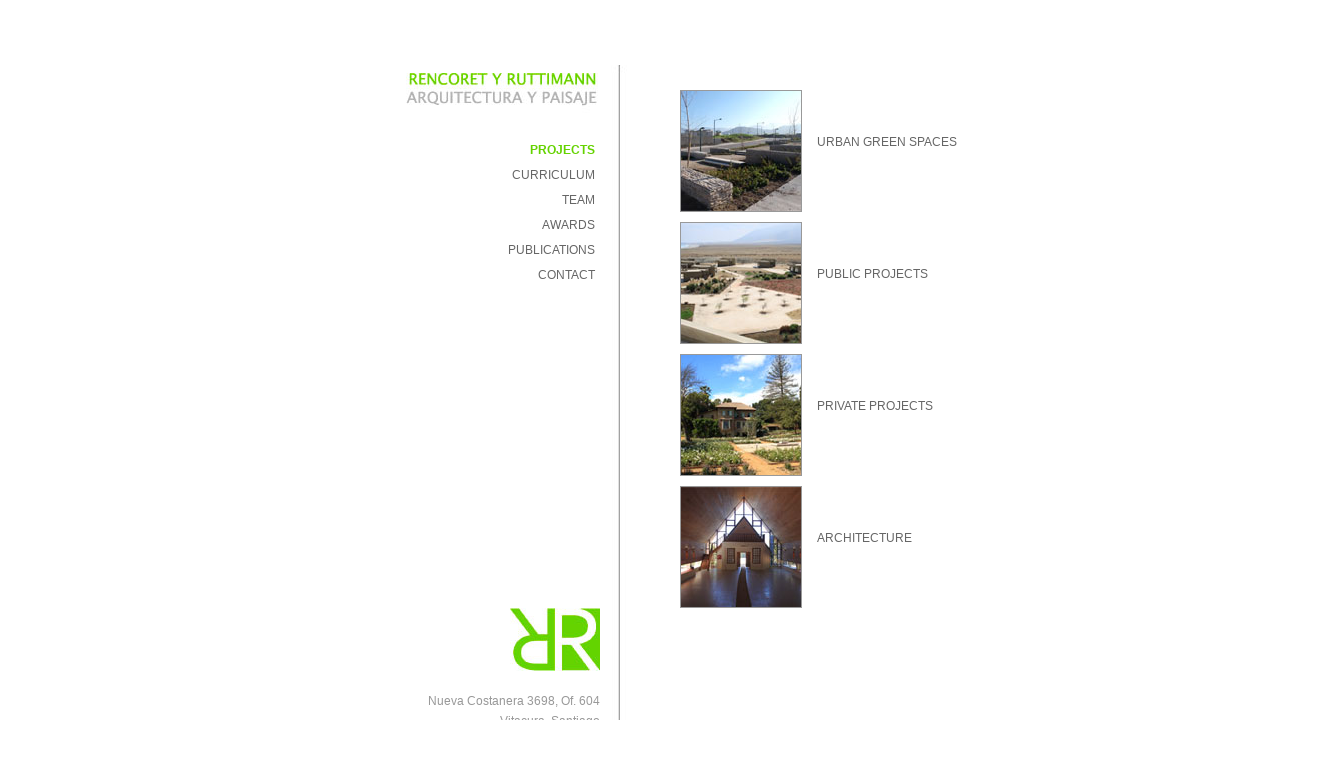

--- FILE ---
content_type: text/html; charset=UTF-8
request_url: https://rencoretyruttimann.cl/english/proyectos.html
body_size: 3126
content:
<!DOCTYPE html PUBLIC "-//W3C//DTD XHTML 1.0 Transitional//EN" "http://www.w3.org/TR/xhtml1/DTD/xhtml1-transitional.dtd">
<html xmlns="http://www.w3.org/1999/xhtml">
<head>
<meta http-equiv="Content-Type" content="text/html; charset=iso-8859-1" />
<title>ARQUITECTURA DEL PAISAJE :: RENCORET Y RUTTIMANN</title>
<style type="text/css"></style>
<link href="estilo.css" rel="stylesheet" type="text/css" />
<script type="text/javascript">
function MM_preloadImages() { //v3.0
  var d=document; if(d.images){ if(!d.MM_p) d.MM_p=new Array();
    var i,j=d.MM_p.length,a=MM_preloadImages.arguments; for(i=0; i<a.length; i++)
    if (a[i].indexOf("#")!=0){ d.MM_p[j]=new Image; d.MM_p[j++].src=a[i];}}
}
</script>
</head>

<body>
<div id="contenedor">
  <div id="contenido_izquierda">
    <div id="nombres_socias"></div>
    <div id="botonera"> 
    <ul>
      <li><a class="botonera_marcado">PROJECTS</a><br /></li>
      <li><a href="curriculum.html">CURRICULUM</a><br /></li>
      <li><a href="equipo.html">TEAM</a><br /></li>
      <li><a href="premios.html">AWARDS</a><br /></li>
      <li><a href="publicaciones.html">PUBLICATIONS</a><br /></li>
      <li><a href="contacto.html">CONTACT</a></li>
    </ul>
    </div>
    <div id="direccion"><a href="index.html"><img src="img/logoryr.jpg" width="90" height="63" border="0" /></a><br />
      <br />
      Nueva Costanera 3698, Of. 604<br />
Vitacura, Santiago<br />
Phones. (56 2) 365 9162<br />
(56 2) 365 9169<br />
<a href="mailto:proyectos@ryrarquitectos.cl">proyectos@ryrarquitectos.cl</a></div>
<div id="instagram"><a href="https://www.instagram.com/ryr_arquitectos/?hl=es" target="_blank"><img src="img/instagram-02.jpg" width="219" height="40" /></a></div>
  </div>
  <div id="contenido_derecha">
    <div id="entrada_proyectos">
  <div id="division_proyectos">
    <div id="proyectos_fotoentrada"><a href="proyectos_loteos.html"><img src="img/entrada_loteos.jpg" width="120" height="120" /></a></div>
    <div id="proyectos_textoentrada">URBAN GREEN SPACES</div>
  </div>
      <div id="division_proyectos">
          <div id="proyectos_fotoentrada"><a href="proyectos_publicos.html"><img src="img/entrada_proyectospublicos.jpg" width="120" height="120" /></a></div>
    <div id="proyectos_textoentrada"><a href="proyectos_publicos.html">PUBLIC PROJECTS</a></div>
      </div>
      <div id="division_proyectos">
          <div id="proyectos_fotoentrada"><a href="proyectos_privados.html"><img src="img/entrada_proyectosprivados.jpg" width="120" height="120" /></a></div>
        <div id="proyectos_textoentrada"><a href="proyectos_privados.html">PRIVATE PROJECTS</a></div>
      </div>
      <div id="division_proyectos">
          <div id="proyectos_fotoentrada"><a href="proyectos_arquitectura.html"><img src="img/entrada_arquitectura.jpg" width="120" height="120" /></a></div>
    <div id="proyectos_textoentrada"><a href="proyectos_arquitectura.html">ARCHITECTURE</a></div>
      </div>
    </div>
  </div>
  <div id="margen3"><a href="http://www.margen3.cl" target="_blank">Web designed by Margen3 Dise&ntilde;o Gr&aacute;fico</a></div>
</div>
</body>
</html>


--- FILE ---
content_type: text/css
request_url: https://rencoretyruttimann.cl/english/estilo.css
body_size: 13797
content:
#division_proyectos {
	height: 132px;
}
#entrada_proyectos {
	padding-top: 20px;
	padding-left: 50px;
	padding-right: 50px;
}
#proyectos_fotoentrada {
	width: 120px;
	height: 120px;
	float: left;
	border: 1px solid #999;
	margin-top: 5px;
	margin-right: 0px;
	margin-bottom: 5px;
	margin-left: 0px;
	padding: 0px;
}
#proyectos_textoentrada {
	height: 60px;
	padding-top: 50px;
	padding-bottom: 15px;
	float: left;
	width: 400px;
	margin-left: 15px;
}
#proyectos_textoentrada_premios {
	height: 90px;
	padding-top: 5px;
	padding-bottom: 15px;
	float: left;
	width: 450px;
	margin-left: 15px;
}
#proyectos_textoentrada a {
	color: #666;
	text-decoration: none;
}
#detalle_cv {
	margin: 0px;
	height: 350px;
	width: 552px;
	text-align: justify;
	padding-top: 30px;
	padding-right: 70px;
	padding-bottom: 0px;
	padding-left: 80px;
}
#detalle_cv_todas {
	margin: 0px;
	height: 400px;
	width: 602px;
	text-align: justify;
	padding-top: 30px;
	padding-right: 50px;
	padding-bottom: 70px;
	padding-left: 50px;
	line-height: 20px;
}
#flash_cv {
	margin: 0px;
	padding: 0px;
	height: 150px;
	width: 702px;
}
#foto_todas {
	margin: 0px;
	padding: 0px;
	float: left;
	height: 140px;
	width: 140px;
}
#contenedor {
	font-family: "Lucida Sans Unicode", "Lucida Grande", sans-serif;
	font-size: 12px;
	color: #666;
	padding: 0px;
	height: 800px;
	width: 950px;
	position: absolute;
	left: 382px;
	margin-top: 0px;
	margin-left: 0px;
	margin-right: 0px;
	margin-bottom: 0px;
	top: 65px;
}
#contenedor #contenido_izquierda {
	margin: 0px;
	padding: 0px;
	float: left;
	height: 800px;
	width: 248px;
	background-image: url(img/linea01.jpg);
	background-repeat: no-repeat;
	background-position: right top;
}
#contenedor #contenido_izquierda_index {
	margin: 0px;
	float: left;
	height: 331px;
	width: 228px;
	background-image: url(img/linea01.jpg);
	background-repeat: no-repeat;
	background-position: right top;
	text-align: right;
	padding-top: 269px;
	padding-right: 20px;
	padding-bottom: 0px;
	padding-left: 0px;
}
#instagram {
	height: 40px;
	width: 218px;
	padding-left: 15px;
}

#nombres_socias {
	margin: 0px;
	padding: 0px;
	height: 48px;
	width: 248px;
	background-image: url(img/nombre_socias.jpg);
	background-repeat: no-repeat;
	background-position: left top;
}
#botonera {
	margin: 0px;
	height: 470px;
	width: 218px;
	text-align: right;
	padding-top: 25px;
	padding-right: 30px;
	padding-bottom: 0px;
	padding-left: 0px;
	line-height: 25px;
}
#botonera ul {
	list-style-type: none;
	margin: 0px;
	padding: 0px;
	width: 213px;
}
#botonera li {
	display: block;
	height: 25px;
}
#botonera a {
	color: #666;
	text-decoration: none;
}
#botonera a:hover, #botonera a:active {
	color: #65D300;
	font-weight: normal;
}
#botonera .botonera_marcado{
	font-weight: bold;
	color: #65D300;
}
#botonera .botonera_marcado2{
	color: #65D300;
}




#direccion {
	margin: 0px;
	height: 208px;
	width: 218px;
	text-align: right;
	line-height: 20px;
	color: #999;
	padding-top: 0px;
	padding-right: 30px;
}
#direccion a {
	color: #666;
	text-decoration: none;
}
#contenedor #contenido_derecha {
	float: right;
	height: 800px;
	width: 702px;
	margin: 0px;
	padding: 0px;
}
#contenedor #contenido_derecha_cv {
	float: right;
	height: 800px;
	width: 702px;
	margin: 0px;
	padding: 0px;
}
#contenedor #contenido_derecha_premios {
	float: right;
	height: 600px;
	width: 702px;
	margin: 0px;
	padding-top: 0px;
	padding-right: 0px;
	padding-bottom: 0px;
	padding-left: 0px;
}
#contenedor #contenido_derecha_publicaciones{
	float: right;
	height: 600px;
	width: 702px;
	margin: 0px;
	padding-top: 0px;
	padding-right: 0px;
	padding-bottom: 0px;
	padding-left: 0px;
}
#contenedor #contenido_derecha_contacto {
	float: right;
	height: 600px;
	width: 702px;
	margin: 0px;
	padding-top: 0px;
	padding-right: 0px;
	padding-bottom: 0px;
	padding-left: 0px;
	background-image: url(img/foto_contacto.jpg);
	background-repeat: no-repeat;
	background-position: left center;
}
#revistas_chicas {
	margin: 0px;
	padding: 0px;
	float: left;
	width: 256px;
	height: 600px;
}
#revistas_grandes {
	margin: 0px;
	float: right;
	width: 446px;
	height: 400px;
	padding-top: 90px;
	padding-right: 0px;
	padding-bottom: 0px;
	padding-left: 0px;
}
#titulo_publicaciones {
	margin: 0px;
	padding: 0px;
	height: 90px;
	width: 256px;
}
#revista {
	margin: 0px;
	padding: 0px;
	float: left;
	height: 100px;
	width: 84px;
}
#texto_revista {
	margin: 0px;
	padding: 0px;
	height: 110px;
	width: 446px;
	float: right;
}
#contenido_derecha_loteos {
	float: right;
	height: 800px;
	width: 702px;
	margin: 0px;
	padding: 0px;
}
#detalle_loteo {
	margin: 0px;
	width: 331px;
	background-image: url(img/cuadrado.jpg);
	background-repeat: no-repeat;
	background-position: left top;
	padding-top: 0px;
	padding-right: 0px;
	padding-bottom: 20px;
	padding-left: 0px;
}

#loteos_col1 {
	float: left;
	width: 331px;
	height: 750px;
	text-indent: 16px;
	font-size: 11px;
	padding-top: 40px;
	padding-right: 0px;
	padding-bottom: 0px;
	padding-left: 0px;
	margin-top: 0px;
	margin-right: 0px;
	margin-bottom: 0px;
	margin-left: 20px;
}
#loteos_col2 {
	margin: 0px;
	float: right;
	width: 331px;
	height: 750px;
	text-indent: 20px;
	font-size: 11px;
	padding-top: 40px;
	padding-right: 0px;
	padding-bottom: 0px;
	padding-left: 0px;
}
#publico_col1 {
	margin: 0px;
	float: left;
	width: 331px;
	height: 750px;
	text-indent: 16px;
	font-size: 11px;
	padding-top: 40px;
	padding-right: 0px;
	padding-bottom: 0px;
	padding-left: 20px;
}
#publico_col2 {
	margin: 0px;
	float: right;
	width: 331px;
	height: 750px;
	text-indent: 16px;
	font-size: 11px;
	padding-top: 40px;
	padding-right: 0px;
	padding-bottom: 0px;
	padding-left: 0px;
}
#jardines_col1 {
	margin: 0px;
	float: left;
	width: 331px;
	height: 750px;
	text-indent: 16px;
	font-size: 11px;
	padding-top: 40px;
	padding-right: 0px;
	padding-bottom: 0px;
	padding-left: 20px;
}
#jardines_col2 {
	margin: 0px;
	float: right;
	width: 331px;
	height: 750px;
	text-indent: 16px;
	font-size: 11px;
	padding-top: 40px;
	padding-right: 0px;
	padding-bottom: 0px;
	padding-left: 0px;
}
#concursos_col1 {
	margin: 0px;
	float: left;
	width: 331px;
	height: 750px;
	text-indent: 16px;
	font-size: 11px;
	padding-top: 40px;
	padding-right: 0px;
	padding-bottom: 0px;
	padding-left: 20px;
}
#concursos_col2 {
	margin: 0px;
	float: right;
	width: 331px;
	height: 750px;
	text-indent: 16px;
	font-size: 11px;
	padding-top: 40px;
	padding-right: 0px;
	padding-bottom: 0px;
	padding-left: 0px;
}
#detalle_seminario {
	margin: 0px;
	height: 85px;
	width: 508px;
	padding-top: 0px;
	padding-right: 0px;
	padding-bottom: 0px;
	padding-left: 92px;
	background-image: url(img/seminario_01.jpg);
	background-repeat: no-repeat;
	background-position: left top;
}
#detalle_seminario02 {
	margin: 0px;
	height: 85px;
	width: 508px;
	padding-top: 0px;
	padding-right: 0px;
	padding-bottom: 0px;
	padding-left: 92px;
	background-image: url(img/seminario_02.jpg);
	background-repeat: no-repeat;
	background-position: left top;
}
#detalle_seminario03 {
	margin: 0px;
	height: 85px;
	width: 508px;
	padding-top: 0px;
	padding-right: 0px;
	padding-bottom: 0px;
	padding-left: 92px;
	background-image: url(img/seminario_03.jpg);
	background-repeat: no-repeat;
	background-position: left top;
}
#detalle_seminario04 {
	margin: 0px;
	height: 85px;
	width: 508px;
	padding-top: 0px;
	padding-right: 0px;
	padding-bottom: 0px;
	padding-left: 92px;
	background-image: url(img/seminario_04.jpg);
	background-repeat: no-repeat;
	background-position: left top;
	font-weight: bold;
}
#detalle_seminario05 {
	margin: 0px;
	height: 85px;
	width: 508px;
	padding-top: 0px;
	padding-right: 0px;
	padding-bottom: 0px;
	padding-left: 92px;
	background-image: url(img/seminario_05.jpg);
	background-repeat: no-repeat;
	background-position: left top;
	font-weight: bold;
}
#detalle_seminario06 {
	margin: 0px;
	height: 85px;
	width: 508px;
	padding-top: 0px;
	padding-right: 0px;
	padding-bottom: 0px;
	padding-left: 92px;
	background-image: url(img/seminario_06.jpg);
	background-repeat: no-repeat;
	background-position: left top;
	font-weight: bold;
}
#detalle_seminario07 {
	margin: 0px;
	height: 85px;
	width: 508px;
	padding-top: 0px;
	padding-right: 0px;
	padding-bottom: 0px;
	padding-left: 92px;
	background-image: url(img/seminario_07.jpg);
	background-repeat: no-repeat;
	background-position: left top;
	font-weight: bold;
}
#detalle_seminario08 {
	margin: 0px;
	height: 85px;
	width: 508px;
	padding-top: 0px;
	padding-right: 0px;
	padding-bottom: 0px;
	padding-left: 92px;
	background-image: url(img/seminario_08.jpg);
	background-repeat: no-repeat;
	background-position: left top;
	font-weight: bold;
}
#detalle_seminario09 {
	margin: 0px;
	height: 85px;
	width: 508px;
	padding-top: 0px;
	padding-right: 0px;
	padding-bottom: 0px;
	padding-left: 92px;
	background-image: url(img/seminario_09.jpg);
	background-repeat: no-repeat;
	background-position: left top;
	font-weight: bold;
}
#seminarios_col1 {
	margin: 0px;
	float: left;
	width: 600px;
	height: 800px;
	text-indent: 16px;
	font-size: 11px;
	padding-right: 0px;
	padding-bottom: 0px;
	padding-left: 50px;
}
#contenido_derecha_cv ul {
	list-style-type: none;
	padding-top: 78px;
	padding-right: 0px;
	padding-bottom: 0px;
	padding-left: 0px;
	margin: 0px;
	width: 400px;
	height: 275px;
}
#contenido_derecha_cv li {
	height: 55px;
	padding-top: 35px;
	width: 500px;
	padding-left: 0px;
	padding-right: 0px;
	padding-bottom: 0px;
	display: block;
	margin-top: 0px;
	margin-right: 0px;
	margin-bottom: 0px;
	margin-left: 190px;
}
#contenido_derecha_cv a {
	color: #666;
	text-decoration: none;
}
#contenido_derecha_cv a:hover, #contenido_derecha_cv a:active {
	color: #63D400;
}
#contenido_derecha_premios ul {
	list-style-type: none;
	padding-top: 78px;
	padding-right: 0px;
	padding-bottom: 0px;
	padding-left: 0px;
	margin: 0px;
	width: 400px;
	height: 275px;
}
#contenido_derecha_premios li {
	height: 85px;
	padding-top: 5px;
	width: 500px;
	padding-left: 0px;
	padding-right: 0px;
	padding-bottom: 0px;
	display: block;
	margin-top: 0px;
	margin-right: 0px;
	margin-bottom: 0px;
	margin-left: 190px;
}

#contenido_derecha_index {
	float: right;
	height: 306px;
	width: 682px;
	margin: 0px;
	padding-top: 294px;
	padding-right: 0px;
	padding-bottom: 0px;
	padding-left: 20px;
	background-image: url(img/linea02.jpg);
	background-repeat: repeat-x;
	background-position: left top;
	font-weight: bold;
	color: #FFF;
}
#contenido_derecha_index a {
	color: #FFF;
	text-decoration: none;
}
#formulario {
	margin: 0px;
	height: 56px;
	width: 302px;
	padding-top: 200px;
	padding-right: 0px;
	padding-bottom: 0px;
	padding-left: 400px;
}
#form_textos {
	width: 390px;
	margin: 0px;
	float: left;
	height: 344px;
	text-align: right;
	line-height: 35px;
	padding-top: 0px;
	padding-right: 10px;
	padding-bottom: 0px;
	padding-left: 0px;
}
#form_campos {
	margin: 0px;
	padding: 0px;
	float: right;
	width: 302px;
	height: 344px;
}


#contenedor #margen3 {
	margin: 0px;
	height: 20px;
	width: 920px;
	font-size: 9px;
	color: #999;
	text-align: left;
	float: left;
	padding-top: 0px;
	padding-right: 0px;
	padding-bottom: 0px;
	padding-left: 30px;
}
#contenedor #margen3 a {
	color: #999;
	text-decoration: none;
}
#scroll {
	width:702px;
	overflow : hidden; 
	overflow-y : scroll;
	scrollbar-base-color: #FFFFFF;
	scrollbar-arrow-color: #000000;
	scrollbar-3dlight-color: #FFFFFF;
	scrollbar-darkshadow-color: #FFFFFF;
	scrollbar-face-color: #FFFFFF;
	scrollbar-highlight-color: #FFFFFF;
	scrollbar-shadow-color: #FFFFFF;
	scrollbar-track-color: #FFFFFF;
	margin: 0px;
	padding: 0px;
	height: 268px;
}
#loteos {
	margin: 0px;
	padding: 0px;
	height: 204px;
	width: 702px;
}
#publicoeinstitucional {
	margin: 0px;
	padding: 0px;
	height: 196px;
	width: 702px;
}
#parquesyjardines {
	margin: 0px;
	padding: 0px;
	height: 196px;
	width: 702px;
}
#titulo_loteos {
	margin: 0px;
	height: 25px;
	width: 702px;
	padding-top: 20px;
	padding-right: 0px;
	padding-bottom: 0px;
	padding-left: 0px;
}
#titulo_publico {
	margin: 0px;
	height: 25px;
	width: 702px;
	padding-top: 20px;
	padding-right: 0px;
	padding-bottom: 0px;
	padding-left: 0px;
}
#titulo_parques {
	margin: 0px;
	height: 25px;
	width: 702px;
	padding-top: 20px;
	padding-right: 0px;
	padding-bottom: 0px;
	padding-left: 0px;
}
#fotos {
	margin: 0px;
	padding: 0px;
	height: 120px;
	width: 120px;
	float: left;
}

#fotos_loteos {
	margin: 0px;
	padding: 0px;
	height: 500px;
	width: 702px;
}
#nombres_proyectos {
	height: 40px;
	width: 702px;
	float: left;
}
#nombre {
	width: 110px;
	float: left;
	text-align: center;
	height: 40px;
	padding-right: 10px;
	line-height: 15px;
}


#fotos_publico {
	margin: 0px;
	padding: 0px;
	height: 550px;
	width: 702px;
}
#fotos_parques {
	margin: 0px;
	padding: 0px;
	height: 500px;
	width: 702px;
}
#bot_proyectos {
	margin: 0px;
	height: 20px;
	width: 702px;
	text-align: right;
	padding-top: 8px;
	padding-right: 0px;
	padding-bottom: 0px;
	padding-left: 0px;
}
#bot_proyectos a {
	color: #666;
	text-decoration: none;
}

#foto_grande {
	margin: 0px;
	height: 454px;
	width: 694px;
	padding-top: 2px;
	padding-right: 0px;
	padding-bottom: 0px;
	padding-left: 8px;
}
#fotos_mini {
	margin: 0px;
	height: 40px;
	width: 692px;
	padding-top: 8px;
	padding-right: 0px;
	padding-bottom: 0px;
	padding-left: 10px;
}
#fotitos {
	margin: 0px;
	padding: 0px;
	float: left;
	height: 35px;
	width: 40px;
}

#nombre_proyecto {
	margin: 0px;
	float: left;
	height: 60px;
	width: 345px;
	font-size: 14px;
	font-weight: bold;
	padding-top: 8px;
	padding-right: 0px;
	padding-bottom: 0px;
	padding-left: 5px;
	line-height: 12px;
}
#descripcion_proyecto {
	margin: 0px;
	float: right;
	height: 60px;
	width: 352px;
	text-align: right;
	padding-top: 8px;
	padding-right: 0px;
	padding-bottom: 0px;
	padding-left: 0px;
}
 
